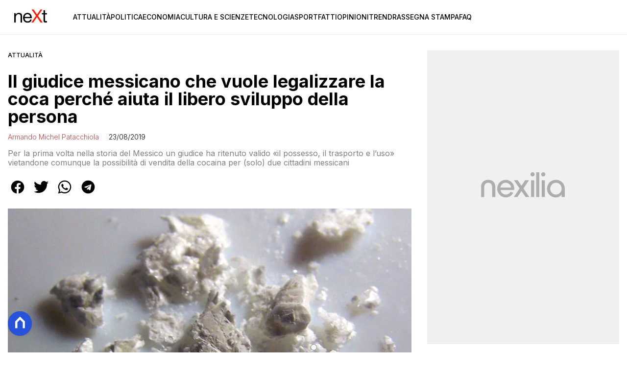

--- FILE ---
content_type: text/html
request_url: https://www.nextquotidiano.it/il-giudice-messicano-che-vuole-legalizzare-la-coca-perche-aiuta-al-libero-sviluppo-della-persona/
body_size: 21731
content:
<!DOCTYPE html><html lang="it"> <head><meta charset="utf-8"><meta name="viewport" content="width=device-width, initial-scale=1"><script>(function(){const isLogged = false;
const subscriptionPlan = null;

  window.astroproxy = {
    isLogged: isLogged,
    subscriptionPlan: subscriptionPlan,
  };

  window.loadLibraryScript = (function () {
    const cbs = {};
    const alreadyLoaded = [];

    const loadLibrary = (libraryUrl) => {
      const script = document.createElement('script');
      script.src = libraryUrl;
      script.defer = true;
      script.onload = () => {
        alreadyLoaded.push(libraryUrl);

        cbs[libraryUrl].forEach((cb) => {
          if (typeof cb === 'function') cb();
        });
      };
      document.body.appendChild(script);
    };

    return (libraryUrl, cb = () => {}) => {
      if (alreadyLoaded.includes(libraryUrl)) {
        cb();
        return;
      }

      if (!cbs.hasOwnProperty(libraryUrl)) {
        cbs[libraryUrl] = [];
        cbs[libraryUrl].push(cb);
        loadLibrary(libraryUrl);
      } else {
        cbs[libraryUrl].push(cb);
      }
    };
  })();
})();</script> <link rel="stylesheet" href="/_astro/nextquotidiano-theme.BlsrSVkr.css">  <link href="https://static.nexilia.it/static-metadata/nextquotidiano/cmp-pay.css" rel="stylesheet preload" as="style"> <script src="https://static.nexilia.it/static-metadata/nextquotidiano/cmp-pay.js"></script>     <link href="https://fonts.googleapis.com/css2?family=Roboto:wght@100;200;300;400;500;600;700;800;900&display=swap" rel="stylesheet preload" as="style"> <link href="https://fonts.googleapis.com/css2?family=Inter:wght@100;200;300;400;500;600;700;800;900&display=swap" rel="stylesheet preload" as="style">  <!-- <link
  rel="stylesheet preload"
  as="style"
  href={`/public/${config.code}/${config.code}.css?ver=1.0.2`}
/> -->  <link rel="shortcut icon" href="/public/nextquotidiano/favicon.ico">  <script>(function(){const containerId = "cS5e5Hbj";

    var _mtm = (window._mtm = window._mtm || []);
    _mtm.push({ 'mtm.startTime': new Date().getTime(), event: 'mtm.Start' });
    (function () {
      var d = document,
        g = d.createElement('script'),
        s = d.getElementsByTagName('script')[0];
      g.async = true;
      g.src = 'https://tagmanager.elikona.it/js/container_' + containerId + '.js';
      s.parentNode.insertBefore(g, s);
    })();
  })();</script>    <script class="_iub_cs_activate" type="text/plain">(function(){const gtmCode = "GTM-TFSGDRW";

  (function (w, d, s, l, i) {
    w[l] = w[l] || [];
    w[l].push({ 'gtm.start': new Date().getTime(), event: 'gtm.js' });
    var f = d.getElementsByTagName(s)[0],
      j = d.createElement(s),
      dl = l != 'dataLayer' ? '&l=' + l : '';
    j.async = true;
    j.src = 'https://www.googletagmanager.com/gtm.js?id=' + i + dl;
    f.parentNode.insertBefore(j, f);
  })(window, document, 'script', 'dataLayer', gtmCode);
})();</script> <script type="text/javascript">
  window.googletag = window.googletag || { cmd: [] };
</script>   <script type="text/javascript">(function(){const enablePushdown = true;

      if (enablePushdown) {
        if (typeof window.adk_slot_on_demand !== 'undefined') {
          window.adk_slot_on_demand = 'adk_pushdown';
        } else {
          window.addEventListener('adkInteractionsEvents', (event) => {
            if (event && event.detail.adkOnDemandPromisesCreated) {
              window.adk_slot_on_demand = 'adk_pushdown';
            }
          });
        }
      }

      window._iubendaEvents.on('onReady', function () {
        const adkaoraScript = document.createElement('script');
        adkaoraScript.type = 'text/javascript';
        adkaoraScript.defer = true;
        adkaoraScript.src = 'https://cdn.adkaora.space/mosaico/generic/prod/adk-init.js';

        // add attribute data-version with value v3
        adkaoraScript.setAttribute('data-version', 'v3');
        document.head.appendChild(adkaoraScript);
      });
    })();</script>   <meta name="robots" content="index, follow, max-image-preview:large, max-snippet:-1, max-video-preview:-1"/><title>Il giudice messicano che vuole legalizzare la coca perché aiuta il libero sviluppo della persona</title><meta name="description" content="Per la prima volta nella storia del Messico un giudice ha ritenuto valido «il possesso, il trasporto e l’uso» vietandone comunque la possibilità di vendita della cocaina per (solo) due cittadini messicani"/><link rel="canonical" href="https://www.nextquotidiano.it/il-giudice-messicano-che-vuole-legalizzare-la-coca-perche-aiuta-al-libero-sviluppo-della-persona/"/><meta property="og:locale" content="it_IT"/><meta property="og:type" content="article"/><meta property="og:title" content="Il giudice messicano che vuole legalizzare la coca perché aiuta il libero sviluppo della persona"/><meta property="og:description" content="Per la prima volta nella storia del Messico un giudice ha ritenuto valido «il possesso, il trasporto e l’uso» vietandone comunque la possibilità di vendita della cocaina per (solo) due cittadini messicani"/><meta property="og:url" content="https://www.nextquotidiano.it/il-giudice-messicano-che-vuole-legalizzare-la-coca-perche-aiuta-al-libero-sviluppo-della-persona/"/><meta property="og:site_name" content="nextQuotidiano"/><meta property="article:publisher" content="https://www.facebook.com/nextquotidiano.it/"/><meta property="article:published_time" content="2019-08-23T15:04:09"/><meta property="article:modified_time" content="2019-08-23T15:04:09"/><meta property="og:image" content="https://static.nexilia.it/nextquotidiano/2019/08/cocaina-messico.jpg"/><meta property="og:image:width" content="1024"/><meta property="og:image:height" content="768"/><meta property="og:image:type" content="image/jpeg"/><meta name="author" content="Armando Michel Patacchiola"/><meta name="twitter:card" content="summary_large_image"/><meta name="twitter:creator" content="@neXtquotidiano"/><meta name="twitter:site" content="nextQuotidiano"/><link rel="alternate" type="application/rss+xml" title="Il giudice messicano che vuole legalizzare la coca perché aiuta il libero sviluppo della persona | Feed" href="https://www.nextquotidiano.it/il-giudice-messicano-che-vuole-legalizzare-la-coca-perche-aiuta-al-libero-sviluppo-della-persona/feed/"/><script type="application/ld+json">[{"@context":"https://schema.org","@graph":[{"@type":"NewsArticle","@id":"https://www.nextquotidiano.it/il-giudice-messicano-che-vuole-legalizzare-la-coca-perche-aiuta-al-libero-sviluppo-della-persona/#article","isPartOf":{"@id":"https://www.nextquotidiano.it/il-giudice-messicano-che-vuole-legalizzare-la-coca-perche-aiuta-al-libero-sviluppo-della-persona/"},"author":{"name":"Armando Michel Patacchiola","@id":"https://www.nextquotidiano.it/#/schema/person/a915a65d4393f1462278e578a62d85c1"},"headline":"Il giudice messicano che vuole legalizzare la coca perché aiuta il libero sviluppo della persona","datePublished":"2019-08-23T15:04:09+00:00","mainEntityOfPage":{"@id":"https://www.nextquotidiano.it/il-giudice-messicano-che-vuole-legalizzare-la-coca-perche-aiuta-al-libero-sviluppo-della-persona/"},"wordCount":1719,"publisher":{"@id":"https://www.nextquotidiano.it/#organization"},"image":{"@id":"https://www.nextquotidiano.it/il-giudice-messicano-che-vuole-legalizzare-la-coca-perche-aiuta-al-libero-sviluppo-della-persona/#primaryimage"},"thumbnailUrl":"https://static.nexilia.it/nextquotidiano/2019/08/cocaina-messico.jpg","keywords":["Messico"],"articleSection":["Attualità","Fact checking"],"inLanguage":"it-IT"},{"@type":"WebPage","@id":"https://www.nextquotidiano.it/il-giudice-messicano-che-vuole-legalizzare-la-coca-perche-aiuta-al-libero-sviluppo-della-persona/","url":"https://www.nextquotidiano.it/il-giudice-messicano-che-vuole-legalizzare-la-coca-perche-aiuta-al-libero-sviluppo-della-persona/","name":"Il giudice messicano che vuole legalizzare la coca perché aiuta il libero sviluppo della persona","isPartOf":{"@id":"https://www.nextquotidiano.it/#website"},"primaryImageOfPage":{"@id":"https://www.nextquotidiano.it/il-giudice-messicano-che-vuole-legalizzare-la-coca-perche-aiuta-al-libero-sviluppo-della-persona/#primaryimage"},"image":{"@id":"https://www.nextquotidiano.it/il-giudice-messicano-che-vuole-legalizzare-la-coca-perche-aiuta-al-libero-sviluppo-della-persona/#primaryimage"},"thumbnailUrl":"https://static.nexilia.it/nextquotidiano/2019/08/cocaina-messico.jpg","datePublished":"2019-08-23T15:04:09+00:00","description":"Per la prima volta nella storia del Messico un giudice ha ritenuto valido «il possesso, il trasporto e l’uso» vietandone comunque la possibilità di vendita della cocaina per (solo) due cittadini messicani","breadcrumb":{"@id":"https://www.nextquotidiano.it/il-giudice-messicano-che-vuole-legalizzare-la-coca-perche-aiuta-al-libero-sviluppo-della-persona/#breadcrumb"},"inLanguage":"it-IT","potentialAction":[{"@type":"ReadAction","target":["https://www.nextquotidiano.it/il-giudice-messicano-che-vuole-legalizzare-la-coca-perche-aiuta-al-libero-sviluppo-della-persona/"]}]},{"@type":"ImageObject","inLanguage":"it-IT","@id":"https://www.nextquotidiano.it/il-giudice-messicano-che-vuole-legalizzare-la-coca-perche-aiuta-al-libero-sviluppo-della-persona/#primaryimage","url":"https://static.nexilia.it/nextquotidiano/2019/08/cocaina-messico.jpg","contentUrl":"https://static.nexilia.it/nextquotidiano/2019/08/cocaina-messico.jpg","width":1024,"height":768,"caption":"luca cavazza festini escort minorenni cocaina indagato ex candidato leghista"},{"@type":"BreadcrumbList","@id":"https://www.nextquotidiano.it/il-giudice-messicano-che-vuole-legalizzare-la-coca-perche-aiuta-al-libero-sviluppo-della-persona/#breadcrumb","itemListElement":[{"@type":"ListItem","position":1,"name":"Home","item":"https://www.nextquotidiano.it/"},{"@type":"ListItem","position":2,"name":"Il giudice messicano che vuole legalizzare la coca perché aiuta il libero sviluppo della persona"}]},{"@type":"WebSite","@id":"https://www.nextquotidiano.it/#website","url":"https://www.nextquotidiano.it/","name":"nextQuotidiano","description":"","publisher":{"@id":"https://www.nextquotidiano.it/#organization"},"potentialAction":[{"@type":"SearchAction","target":{"@type":"EntryPoint","urlTemplate":"https://www.nextquotidiano.it/?s={search_term_string}"},"query-input":{"@type":"PropertyValueSpecification","valueRequired":true,"valueName":"search_term_string"}}],"inLanguage":"it-IT"},{"@type":"Organization","@id":"https://www.nextquotidiano.it/#organization","name":"Next Quotidiano","url":"https://www.nextquotidiano.it/","logo":{"@type":"ImageObject","inLanguage":"it-IT","@id":"https://www.nextquotidiano.it/#/schema/logo/image/","url":"https://static.nexilia.it/nextquotidiano/2023/11/logo.png","contentUrl":"https://static.nexilia.it/nextquotidiano/2023/11/logo.png","width":600,"height":300,"caption":"Next Quotidiano"},"image":{"@id":"https://www.nextquotidiano.it/#/schema/logo/image/"},"sameAs":["https://www.facebook.com/nextquotidiano.it/","https://x.com/nextquotidiano"]},{"@type":"Person","@id":"https://www.nextquotidiano.it/#/schema/person/a915a65d4393f1462278e578a62d85c1","name":"Armando Michel Patacchiola","image":{"@type":"ImageObject","inLanguage":"it-IT","@id":"https://www.nextquotidiano.it/#/schema/person/image/","url":"https://secure.gravatar.com/avatar/e8388649b639bc28899466f46aa74bc1?s=96&d=mm&r=g","contentUrl":"https://secure.gravatar.com/avatar/e8388649b639bc28899466f46aa74bc1?s=96&d=mm&r=g","caption":"Armando Michel Patacchiola"},"url":"https://www.nextquotidiano.it/author/armando-michel-patacchiola/"}]},{"@context":"https://schema.org","@graph":[{"@type":"SiteNavigationElement","@id":"https://www.nextquotidiano.it/#Principale","name":"Attualità","url":"https://www.nextquotidiano.it/attualita/"},{"@type":"SiteNavigationElement","@id":"https://www.nextquotidiano.it/#Principale","name":"Politica","url":"https://www.nextquotidiano.it/politica/"},{"@type":"SiteNavigationElement","@id":"https://www.nextquotidiano.it/#Principale","name":"Economia","url":"https://www.nextquotidiano.it/economia/"},{"@type":"SiteNavigationElement","@id":"https://www.nextquotidiano.it/#Principale","name":"Cultura e Scienze","url":"https://www.nextquotidiano.it/cultura-e-scienze/"},{"@type":"SiteNavigationElement","@id":"https://www.nextquotidiano.it/#Principale","name":"Tecnologia","url":"https://www.nextquotidiano.it/tecnologia/"},{"@type":"SiteNavigationElement","@id":"https://www.nextquotidiano.it/#Principale","name":"Sport","url":"https://www.nextquotidiano.it/sport/"},{"@type":"SiteNavigationElement","@id":"https://www.nextquotidiano.it/#Principale","name":"Fatti","url":"https://www.nextquotidiano.it/fatti/"},{"@type":"SiteNavigationElement","@id":"https://www.nextquotidiano.it/#Principale","name":"Opinioni","url":"https://www.nextquotidiano.it/opinioni/"},{"@type":"SiteNavigationElement","@id":"https://www.nextquotidiano.it/#Principale","name":"Trend","url":"https://www.nextquotidiano.it/trend/"},{"@type":"SiteNavigationElement","@id":"https://www.nextquotidiano.it/#Principale","name":"Rassegna Stampa","url":"https://www.nextquotidiano.it/rassegna-stampa/"},{"@type":"SiteNavigationElement","@id":"https://www.nextquotidiano.it/#Principale","name":"Faq","url":"https://www.nextquotidiano.it/faq/"}]}]</script><style>.paywall[data-astro-cid-szf7bw6u]{margin:16px auto}.paywall[data-astro-cid-szf7bw6u] div[data-astro-cid-szf7bw6u]{background-color:#fff;padding:2rem 24px;border-radius:10px;box-shadow:0 0 0 2px #2956f8;max-width:600px;text-align:center;font-family:system-ui,sans-serif;margin:0 auto}.paywall[data-astro-cid-szf7bw6u] div[data-astro-cid-szf7bw6u] img[data-astro-cid-szf7bw6u]{height:42px;margin:0 auto 2rem;object-fit:contain}.paywall[data-astro-cid-szf7bw6u] div[data-astro-cid-szf7bw6u] p[data-astro-cid-szf7bw6u]{font-size:1.1rem;color:#212121;margin-bottom:2rem;line-height:30px}.paywall[data-astro-cid-szf7bw6u] div[data-astro-cid-szf7bw6u] a[data-astro-cid-szf7bw6u].btn-discover{background-color:#2956f8;color:#fff;padding:1rem 2.5rem;border-radius:8px;font-size:1rem;font-weight:600;text-decoration:none;display:inline-block}.paywall[data-astro-cid-szf7bw6u] div[data-astro-cid-szf7bw6u] a[data-astro-cid-szf7bw6u].btn-discover:hover{filter:brightness(1.1);color:#fff!important;transition:filter .2s ease}.login[data-astro-cid-szf7bw6u]{margin-top:1rem;font-size:.9rem;color:#666}.login[data-astro-cid-szf7bw6u] a[data-astro-cid-szf7bw6u]{color:#2956f8;text-decoration:none;font-size:14px}.login[data-astro-cid-szf7bw6u] a[data-astro-cid-szf7bw6u]:hover{text-decoration:underline}
.btn-nexilia-club[data-astro-cid-xjiewfcr]{margin:16px;z-index:1000;width:50px;height:50px;border-radius:50%;box-shadow:0 2px 5px #0000001a;display:flex;align-items:center;justify-content:center}.btn-nexilia-club[data-astro-cid-xjiewfcr] img[data-astro-cid-xjiewfcr]{width:50px;height:50px}
@media only screen and (max-width: 970px){#gmpSkinMobileSpacer[data-astro-cid-bzugj4pu]{min-height:100px}}:root{--swiper-navigation-size: 44px}.swiper-button-prev,.swiper-button-next{position:absolute;top:var(--swiper-navigation-top-offset, 50%);width:calc(var(--swiper-navigation-size) / 44 * 27);height:var(--swiper-navigation-size);margin-top:calc(0px - (var(--swiper-navigation-size) / 2));z-index:10;cursor:pointer;display:flex;align-items:center;justify-content:center;color:var(--swiper-navigation-color, var(--swiper-theme-color))}.swiper-button-prev.swiper-button-disabled,.swiper-button-next.swiper-button-disabled{opacity:.35;cursor:auto;pointer-events:none}.swiper-button-prev.swiper-button-hidden,.swiper-button-next.swiper-button-hidden{opacity:0;cursor:auto;pointer-events:none}.swiper-navigation-disabled .swiper-button-prev,.swiper-navigation-disabled .swiper-button-next{display:none!important}.swiper-button-prev svg,.swiper-button-next svg{width:100%;height:100%;object-fit:contain;transform-origin:center}.swiper-rtl .swiper-button-prev svg,.swiper-rtl .swiper-button-next svg{transform:rotate(180deg)}.swiper-button-prev,.swiper-rtl .swiper-button-next{left:var(--swiper-navigation-sides-offset, 10px);right:auto}.swiper-button-lock{display:none}.swiper-button-prev:after,.swiper-button-next:after{font-family:swiper-icons;font-size:var(--swiper-navigation-size);text-transform:none!important;letter-spacing:0;font-variant:initial;line-height:1}.swiper-button-prev:after,.swiper-rtl .swiper-button-next:after{content:"prev"}.swiper-button-next,.swiper-rtl .swiper-button-prev{right:var(--swiper-navigation-sides-offset, 10px);left:auto}.swiper-button-next:after,.swiper-rtl .swiper-button-prev:after{content:"next"}
</style>
<link rel="stylesheet" href="/_astro/index.Cacu5y9W.css">
<link rel="stylesheet" href="/_astro/index.XCPM6bHg.css">
<style>._container_1913p_1{color:#19181f;display:flex;flex-direction:column;align-items:center;width:100%}._container_1913p_1 h5{margin-bottom:25px;font-size:1.5em}._answer_1913p_14{width:100%;margin-bottom:1rem;border-radius:.5rem;box-shadow:0 5px 15px #0000001a;position:relative;transition:background-color .3s ease-out;overflow:hidden}._answer_hover_1913p_24:hover{background-color:#efefef!important;cursor:pointer}._answer_voted_1913p_29{cursor:default}._answerInner_1913p_33{width:0;position:absolute;left:0;top:0;margin:0;height:100%;border-radius:.5rem;text-align:left;display:block;transition:width .5s ease-out,background-color .5s ease-out}._answerText_1913p_46{margin:0;padding:1rem;font-weight:700;position:relative;z-index:1}._answer_1913p_14 span{position:absolute;right:1rem;top:50%;transform:translateY(-50%);font-size:1.2rem;font-weight:700}
</style></head> <body class="article-page attualita-page">  <script>
  // eslint-disable-next-line no-unused-vars
  function handleClick() {
    document.body.classList.toggle('nexilia-no-scroll');
    const menuButton = document.getElementById('menu-hamburger');
    menuButton.classList.toggle('active');
  }
</script> <header class="menuType_inline">   <section class="head"> <button onclick="handleClick()" class="btn-icon btn-burger" id="menu-hamburger"> <svg xmlns="http://www.w3.org/2000/svg" width="26" height="14" viewBox="0 0 26 14" fill="none"> <path d="M1 1H25" stroke="currentColor" stroke-width="1.5" stroke-linecap="round"></path> <path d="M1 7H25" stroke="currentColor" stroke-width="1.5" stroke-linecap="round"></path> <path d="M1 13H25" stroke="currentColor" stroke-width="1.5" stroke-linecap="round"></path> </svg> </button> <a href="/"> <img alt="logo" src="https://static.nexilia.it/nextquotidiano/2023/11/logo.png"> </a> <div class="menu-container"> <nav id="wordpress-primary-menu" class="primary nav-inline"> <div class="menu-principale-container"> <ul id="menuList" class="menu_top"> <li> <a href="/attualita/">Attualità</a> </li><li> <a href="/politica/">Politica</a> </li><li> <a href="/economia/">Economia</a> </li><li> <a href="/cultura-e-scienze/">Cultura e Scienze</a> </li><li> <a href="/tecnologia/">Tecnologia</a> </li><li> <a href="/sport/">Sport</a> </li><li> <a href="/fatti/">Fatti</a> </li><li> <a href="/opinioni/">Opinioni</a> </li><li> <a href="/trend/">Trend</a> </li><li> <a href="/rassegna-stampa/">Rassegna Stampa</a> </li><li> <a href="/faq/">Faq</a> </li> </ul> </div> </nav> </div> </section>  </header>  <main class="article-page attualita-page">   <article data-template="2" data-subscription="free"> <section class="block-category"><h2 class="lbl-category"><a href="/attualita/">Attualità</a></h2></section><section class="block-title"><h1>Il giudice messicano che vuole legalizzare la coca perché aiuta il libero sviluppo della persona</h1></section><section class="block-infos"><h3><a href="/author/armando-michel-patacchiola/" style="margin-right:16px">Armando Michel Patacchiola</a> <!-- -->23/08/2019<!-- --> </h3></section><section class="block-subtitle clamp lines-2"><span><p>Per la prima volta nella storia del Messico un giudice ha ritenuto valido «il possesso, il trasporto e l’uso» vietandone comunque la possibilità di vendita della cocaina per (solo) due cittadini messicani</p>
</span></section><section class="block-share"> <div class="share-component desktop-only"> <h3>Condividi:</h3> <div class="facebook"> <a href="https://www.facebook.com/sharer.php?u=https%3A%2F%2Fwww.nextquotidiano.it%2Fil-giudice-messicano-che-vuole-legalizzare-la-coca-perche-aiuta-al-libero-sviluppo-della-persona%2F" target="_blank" rel="noreferrer" title="facebook"> <svg
    xmlns="http://www.w3.org/2000/svg"
    width="800px"
    height="800px"
    viewBox="0 0 24 24"
    fill="none"
>
    <path
        d="M20 12.05C19.9813 10.5255 19.5273 9.03809 18.6915 7.76295C17.8557 6.48781 16.673 5.47804 15.2826 4.85257C13.8921 4.2271 12.3519 4.01198 10.8433 4.23253C9.33473 4.45309 7.92057 5.10013 6.7674 6.09748C5.61422 7.09482 4.77005 8.40092 4.3343 9.86195C3.89856 11.323 3.88938 12.8781 4.30786 14.3442C4.72634 15.8103 5.55504 17.1262 6.69637 18.1371C7.83769 19.148 9.24412 19.8117 10.75 20.05V14.38H8.75001V12.05H10.75V10.28C10.7037 9.86846 10.7483 9.45175 10.8807 9.05931C11.0131 8.66687 11.23 8.30827 11.5161 8.00882C11.8022 7.70936 12.1505 7.47635 12.5365 7.32624C12.9225 7.17612 13.3368 7.11255 13.75 7.14003C14.3498 7.14824 14.9482 7.20173 15.54 7.30003V9.30003H14.54C14.3676 9.27828 14.1924 9.29556 14.0276 9.35059C13.8627 9.40562 13.7123 9.49699 13.5875 9.61795C13.4627 9.73891 13.3667 9.88637 13.3066 10.0494C13.2464 10.2125 13.2237 10.387 13.24 10.56V12.07H15.46L15.1 14.4H13.25V20C15.1399 19.7011 16.8601 18.7347 18.0985 17.2761C19.3369 15.8175 20.0115 13.9634 20 12.05Z"
        fill="#1877F2"
    />
</svg> </a> </div><div class="twitter"> <a href="https://twitter.com/intent/tweet?url=https%3A%2F%2Fwww.nextquotidiano.it%2Fil-giudice-messicano-che-vuole-legalizzare-la-coca-perche-aiuta-al-libero-sviluppo-della-persona%2F&text=Il%20giudice%20messicano%20che%20vuole%20legalizzare%20la%20coca%20perch%C3%A9%20aiuta%20il%20libero%20sviluppo%20della%20persona" target="_blank" rel="noreferrer" title="twitter"> <svg
    xmlns="http://www.w3.org/2000/svg"
    fill="#1DA1F2"
    width="800px"
    height="800px"
    viewBox="-4 0 32 32"
    version="1.1"
>
    <path
        d="M24 8.531c-0.688 1-1.5 1.844-2.469 2.563 0.031 0.219 0.031 0.438 0.031 0.656 0 6.5-4.938 14-14 14-2.781 0-5.375-0.844-7.563-2.219 0.375 0.031 0.781 0.094 1.188 0.094 2.313 0 4.406-0.813 6.094-2.125-2.188-0.031-3.969-1.5-4.594-3.438 0.281 0.063 0.625 0.094 0.938 0.094 0.438 0 0.906-0.063 1.313-0.188-2.281-0.438-3.969-2.406-3.969-4.781v-0.063c0.688 0.344 1.406 0.563 2.219 0.594-1.313-0.906-2.188-2.406-2.188-4.094 0-0.906 0.25-1.75 0.656-2.5 2.438 2.969 6.063 4.969 10.156 5.156-0.063-0.344-0.125-0.75-0.125-1.125 0-2.719 2.188-4.938 4.906-4.938 1.438 0 2.719 0.625 3.625 1.594 1.125-0.219 2.156-0.656 3.094-1.219-0.344 1.156-1.125 2.156-2.125 2.75 1-0.125 1.906-0.406 2.813-0.813z" />
</svg> </a> </div><div class="whatsapp"> <a href="https://api.whatsapp.com/send?text=https%3A%2F%2Fwww.nextquotidiano.it%2Fil-giudice-messicano-che-vuole-legalizzare-la-coca-perche-aiuta-al-libero-sviluppo-della-persona%2F" target="_blank" rel="noreferrer" title="whatsapp"> <svg
xmlns="http://www.w3.org/2000/svg"
width="800px"
height="800px"
viewBox="0 0 24 24"
fill="none"
>
<path
  d="M17.6 6.31999C16.8669 5.58141 15.9943 4.99596 15.033 4.59767C14.0716 4.19938 13.0406 3.99622 12 3.99999C10.6089 4.00135 9.24248 4.36819 8.03771 5.06377C6.83294 5.75935 5.83208 6.75926 5.13534 7.96335C4.4386 9.16745 4.07046 10.5335 4.06776 11.9246C4.06507 13.3158 4.42793 14.6832 5.12 15.89L4 20L8.2 18.9C9.35975 19.5452 10.6629 19.8891 11.99 19.9C14.0997 19.9001 16.124 19.0668 17.6222 17.5816C19.1205 16.0965 19.9715 14.0796 19.99 11.97C19.983 10.9173 19.7682 9.87634 19.3581 8.9068C18.948 7.93725 18.3505 7.05819 17.6 6.31999ZM12 18.53C10.8177 18.5308 9.65701 18.213 8.64 17.61L8.4 17.46L5.91 18.12L6.57 15.69L6.41 15.44C5.55925 14.0667 5.24174 12.429 5.51762 10.8372C5.7935 9.24545 6.64361 7.81015 7.9069 6.80322C9.1702 5.79628 10.7589 5.28765 12.3721 5.37368C13.9853 5.4597 15.511 6.13441 16.66 7.26999C17.916 8.49818 18.635 10.1735 18.66 11.93C18.6442 13.6859 17.9355 15.3645 16.6882 16.6006C15.441 17.8366 13.756 18.5301 12 18.53ZM15.61 13.59C15.41 13.49 14.44 13.01 14.26 12.95C14.08 12.89 13.94 12.85 13.81 13.05C13.6144 13.3181 13.404 13.5751 13.18 13.82C13.07 13.96 12.95 13.97 12.75 13.82C11.6097 13.3694 10.6597 12.5394 10.06 11.47C9.85 11.12 10.26 11.14 10.64 10.39C10.6681 10.3359 10.6827 10.2759 10.6827 10.215C10.6827 10.1541 10.6681 10.0941 10.64 10.04C10.64 9.93999 10.19 8.95999 10.03 8.56999C9.87 8.17999 9.71 8.23999 9.58 8.22999H9.19C9.08895 8.23154 8.9894 8.25465 8.898 8.29776C8.8066 8.34087 8.72546 8.403 8.66 8.47999C8.43562 8.69817 8.26061 8.96191 8.14676 9.25343C8.03291 9.54495 7.98287 9.85749 8 10.17C8.0627 10.9181 8.34443 11.6311 8.81 12.22C9.6622 13.4958 10.8301 14.5293 12.2 15.22C12.9185 15.6394 13.7535 15.8148 14.58 15.72C14.8552 15.6654 15.1159 15.5535 15.345 15.3915C15.5742 15.2296 15.7667 15.0212 15.91 14.78C16.0428 14.4856 16.0846 14.1583 16.03 13.84C15.94 13.74 15.81 13.69 15.61 13.59Z"
  fill="#000000"
/>
</svg> </a> </div><div class="telegram"> <a href="https://t.me/share/url?url=https%3A%2F%2Fwww.nextquotidiano.it%2Fil-giudice-messicano-che-vuole-legalizzare-la-coca-perche-aiuta-al-libero-sviluppo-della-persona%2F&text=Il%20giudice%20messicano%20che%20vuole%20legalizzare%20la%20coca%20perch%C3%A9%20aiuta%20il%20libero%20sviluppo%20della%20persona" target="_blank" rel="noreferrer" title="telegram"> <svg
    xmlns="http://www.w3.org/2000/svg"
    width="800px"
    height="800px"
    viewBox="0 0 24 24"
    fill="none"
>
    <path
        d="M12 4C10.4178 4 8.87103 4.46919 7.55544 5.34824C6.23985 6.22729 5.21447 7.47672 4.60897 8.93853C4.00347 10.4003 3.84504 12.0089 4.15372 13.5607C4.4624 15.1126 5.22433 16.538 6.34315 17.6569C7.46197 18.7757 8.88743 19.5376 10.4393 19.8463C11.9911 20.155 13.5997 19.9965 15.0615 19.391C16.5233 18.7855 17.7727 17.7602 18.6518 16.4446C19.5308 15.129 20 13.5823 20 12C20 9.87827 19.1571 7.84344 17.6569 6.34315C16.1566 4.84285 14.1217 4 12 4ZM15.93 9.48L14.62 15.67C14.52 16.11 14.26 16.21 13.89 16.01L11.89 14.53L10.89 15.46C10.8429 15.5215 10.7824 15.5715 10.7131 15.6062C10.6438 15.6408 10.5675 15.6592 10.49 15.66L10.63 13.66L14.33 10.31C14.5 10.17 14.33 10.09 14.09 10.23L9.55 13.08L7.55 12.46C7.12 12.33 7.11 12.03 7.64 11.83L15.35 8.83C15.73 8.72 16.05 8.94 15.93 9.48Z"
        fill="#2AABEE"
    />
</svg> </a> </div> </div> <div style="display: grid; grid-template-columns: 1fr;" class="share-component mobile-only"> <button id="shareBtn"> <svg xmlns="http://www.w3.org/2000/svg" viewBox="0 0 50 50" enable-background="new 0 0 50 50"> <path d="M30.3 13.7L25 8.4l-5.3 5.3-1.4-1.4L25 5.6l6.7 6.7z"></path> <path d="M24 7h2v21h-2z"></path> <path d="M35 40H15c-1.7 0-3-1.3-3-3V19c0-1.7 1.3-3 3-3h7v2h-7c-.6 0-1 .4-1 1v18c0 .6.4 1 1 1h20c.6 0 1-.4 1-1V19c0-.6-.4-1-1-1h-7v-2h7c1.7 0 3 1.3 3 3v18c0 1.7-1.3 3-3 3z"></path> </svg> <span style="margin-left: 4px">Condividi</span> </button> <!-- <div id="customShareWrapper">
      <iframe
        id="shareOnFacebook"
        width="89"
        height="20"
        style="border:none;overflow:hidden"
        scrolling="no"
        frameborder="0"
        allowfullscreen="true"
        allow="autoplay; clipboard-write; encrypted-media; picture-in-picture; web-share"
      ></iframe>
    </div> --> <!-- <div>
      {
        socials.map((social) => {
          return (
            <div class={social.className}>
              <a
                href={social.href}
                target="_blank"
                rel="noreferrer"
                title={social.className}
              >
                <Fragment set:html={social.image} />
              </a>
            </div>
          );
        })
      }
    </div> --> </div> </section> <script>(function(){const title = "Il giudice messicano che vuole legalizzare la coca perché aiuta il libero sviluppo della persona";
const url = "/il-giudice-messicano-che-vuole-legalizzare-la-coca-perche-aiuta-al-libero-sviluppo-della-persona/";

  const shareData = {
    url: url,
    title: title,
    text: title,
  };
  document.getElementById('shareBtn')?.addEventListener('click', async () => {
    if (navigator.canShare) {
      navigator.share(shareData);
    }
  });
})();</script><section class="block-image"><picture class="aspect-ratio-16-9"><source src-set="https://static.nexilia.it/nextquotidiano/2019/08/cocaina-messico.jpg?width=320&imdensity=1" media="(max-width: 360px)"><source src-set="https://static.nexilia.it/nextquotidiano/2019/08/cocaina-messico.jpg?width=480&imdensity=1" media="(max-width: 430px)"><source src-set="https://static.nexilia.it/nextquotidiano/2019/08/cocaina-messico.jpg?width=640&imdensity=1" media="(max-width: 580px)"><source src-set="https://static.nexilia.it/nextquotidiano/2019/08/cocaina-messico.jpg?width=720&imdensity=1" media="(max-width: 768px)"><source src-set="https://static.nexilia.it/nextquotidiano/2019/08/cocaina-messico.jpg?width=1200&imdensity=1" media="(max-width: 1024px)"><source src-set="https://static.nexilia.it/nextquotidiano/2019/08/cocaina-messico.jpg?width=1200&imdensity=1" media="(max-width: 1280px)"><source src-set="https://static.nexilia.it/nextquotidiano/2019/08/cocaina-messico.jpg?width=1200&imdensity=1" media="(min-width: 1281px)"><img class="aspect-ratio-16-9" src="https://static.nexilia.it/nextquotidiano/2019/08/cocaina-messico.jpg?width=1200&imdensity=1" alt="article-post" title="Il giudice messicano che vuole legalizzare la coca perché aiuta il libero sviluppo della persona" loading="eager"></picture></section> <section class="block-content"> <html><head></head><body><p>Per la prima volta nella storia del <a href="https://www.nextquotidiano.it/tag/messico/">Messico</a> un giudice ha ritenuto valido «il possesso, il trasporto e l’uso» vietandone comunque la possibilità di vendita della cocaina per (solo) due cittadini messicani. La sentenza di Víctor Octavio Luna Escobedo, un giudice amministrativo di Città del Messico, la capitale del Messico, è la prima di questo tipo, ed è da molti ritenuta un primo passo verso una formale liberalizzazione della cocaina. Si tratta di un’interpretazione non del tutto vera, in quanto per essere effettiva necessita di molti step. La sentenza di Luna Escobedo non tratta della eventuale «legalizzazione della cocaina», come sottolineato da México Unido contra la Delincuencia (MUCD), la Ong che dal 2011 si occupa di tessere una strategia generale per «riorientare la politica di sicurezza del Paese» e di «smettere di criminalizzare chi utilizza altre droghe». La sentenza di Luna Escobedo, secondo la MUCD, è un «primo passo» per aprire il dibattito, capire «il fenomeno della droga» e dare impulso al Governo ponendo fine all’infruttuoso «modello proibizionista» voluto da Felipe Calderon, 56esimo presidente nella storia del Messico. Secondo quanto appreso da Animal Politico, il portale messicano venuto in possesso della documentazione, la decisione di Luna Escobedo risale allo scorso 17 maggio, ma è stata rifiutata dalla Commissione federale per la protezione contro i rischi sanitari (Cofepris), un organo distaccato ma supervisionato del ministero della Salute messicana che ha tra le sue funzioni quelle di regolare molti aspetti della salute dei cittadini e la qualità dei cibi. Cofepris avrebbe rifiutato di eseguire l’ordine del giudice Luna Escobedo, vietando di concedere la deroga ai due cittadini per via di alcuni i dubbi sulle effettive competenze del togato, riporta l’agenzia di notizie AFP. Sarà così un tribunale superiore, il Tribunal Colegiado, cui la Cofrepis si è rivolta, per decretarne nelle prossime settimane l’opportunità e la validità di quanto precedentemente stabilito a favore dei due messicani sostenuti dalla MUCD.</p><div class="adv-inside-content"><div class="adk-slot" data-adv-size="336x280"><div id="adk_article-top"></div></div></div>
<blockquote class="twitter-tweet">
<p dir="ltr" lang="es"><a href="https://twitter.com/hashtag/Comunicado?src=hash&amp;ref_src=twsrc%5Etfw">#Comunicado</a> Como parte de la estrategia legal con la que, desde 2011, buscamos terminar la guerra contra las drogas y reorientar la política de seguridad del país, MUCD obtiene dos amparos sobre cocaína ➡️ <a href="https://t.co/AvwjHWAIgY">https://t.co/AvwjHWAIgY</a> <a href="https://t.co/FY3dRLgzxZ">pic.twitter.com/FY3dRLgzxZ</a></p><div class="adv-inside-content"><div id="teads-slot" class="teads-slot"></div></div>
<p>— México Unido (@MUCD) <a href="https://twitter.com/MUCD/status/1163824172780277760?ref_src=twsrc%5Etfw">August 20, 2019</a></p><div class="adv-inside-content"><div class="adk-slot" data-adv-size="336x280"><div id="adk_article-middle"></div></div></div></blockquote>
<p><script async="" src="https://platform.twitter.com/widgets.js" charset="utf-8"></script></p>
<p><iframe loading="lazy" style="border: 0;" src="https://www.google.com/maps/embed?pb=!1m18!1m12!1m3!1d30199271.117748834!2d-120.88790197915712!3d22.48787689827716!2m3!1f0!2f0!3f0!3m2!1i1024!2i768!4f13.1!3m3!1m2!1s0x84043a3b88685353%3A0xed64b4be6b099811!2sMessico!5e0!3m2!1sit!2sit!4v1566570854046!5m2!1sit!2sit" width="600" height="450" frameborder="0" allowfullscreen="allowfullscreen"></iframe></p>
<p>Droga, cosa prevede la legge in Messico</p>
<p>La cocaina è una sostanza stupefacente e un potente stimolante del sistema nervoso, ritenuto illegale in quasi tutto il mondo (non in Perù, per esempio). Attualmente il Messico è abbastanza permissivo per quello che concerne il possesso di alcune droghe. L’articolo 193 bis prevede che solo chi per ben tre volte consecutive viene sorpreso in possesso di un modico quantitativo di stupefacente poi sia obbligato a un programma di recupero. Nei due casi precedenti il giudice consiglia ma non lo obbliga a seguire un programma di recupero da lui indicato. Le pene sono molto più severe in caso di narcotraffico, che scatta legalmente quando il soggetto viene trovato in possesso di un grosso quantitativo di droga, equivalente a una quantità totale della dose concessa per uso personale moltiplicata per mille.</p>
<p><img loading="lazy" decoding="async" class="alignnone size-full wp-image-312837" src="https://static.nexilia.it/nextquotidiano/2019/08/quantità-minime-di-droga-in-messico-2009.png?imwidth=828&amp;imdensity=1" alt="quantità minime di droga in messico (2009)" width="702" height="398" srcset="https://static.nexilia.it/nextquotidiano/2019/08/quantità-minime-di-droga-in-messico-2009.png 702w, https://static.nexilia.it/nextquotidiano/2019/08/quantità-minime-di-droga-in-messico-2009-300x170.png 300w" sizes="(max-width: 702px) 100vw, 702px"></p>
<p>Nel caso della cocaina, per esempio, si considera narcotraffico a partire da mezzo chilo di stupefacente (500 mg * 1000), una quantità molto alta, che se molto “tagliata” può generare un giro d’affari cospicuo superiore ai 100 mila euro. In generale l’articolo 479 della legge Generale sulla Salute del 2009 stabilisce in mezzo grammo il limite massimo di possesso personale della cocaina, in due grammi il limite per l’oppio e in 40 mg il margine per la metanfetamina, una droga in grado di dare un forte piacere e senso di appagamento, ma molto dannosa. Questa permissività non si estende alle sostanze psicotrope o stupefacenti che non sono espressamente specificate nella legge, e quando, ovviamente, si eguagli o si superi il margine del quantitativo indicato. La legge prevede pene molto severe, dai dieci mesi ai tre anni di prigione quando si superino di poco questi limiti e fino a otto anni di carcere (art 475 cp) per chi la detiene per venderne (o regalarne dosi) in regime di piccolo spaccio. In ogni caso c’è una sanzione pecuniaria accessoria molto salata e sono previste aggravanti. Il codice penale, abbastanza capillare, prevede infine una pena fino a quindici anni di carcere per i narcotrafficanti.</p>
<blockquote class="twitter-tweet">
<p dir="ltr" lang="es">75.2% de las personas que respondieron nuestra encuesta, no saben qué son las <a href="https://twitter.com/hashtag/CortesDeDrogas?src=hash&amp;ref_src=twsrc%5Etfw">#CortesDeDrogas</a> ?⚖️<br>
Te explicamos qué son y por qué NO funcionan <a href="https://twitter.com/hashtag/CortesDeDrogasNO?src=hash&amp;ref_src=twsrc%5Etfw">#CortesDeDrogasNO</a>??</p>
<p>➡️<a href="https://t.co/7WI0tmgWBo">https://t.co/7WI0tmgWBo</a> <a href="https://t.co/DnHuRmvI70">pic.twitter.com/DnHuRmvI70</a></p>
<p>— EquisJusticia (@EquisJusticia) <a href="https://twitter.com/EquisJusticia/status/1125475351814131713?ref_src=twsrc%5Etfw">May 6, 2019</a></p></blockquote>
<p><script async="" src="https://platform.twitter.com/widgets.js" charset="utf-8"></script></p>
<h2>Cosa dice la sentenza di Luna Escobedo</h2>
<p>La sentenza di Luna Escobedo, può essere considerata tra le primissime al mondo di questo genere, in quanto ammette l’uso di una droga pesante in modo circostanziale e ricreativo. I punti più controversi della sentenza sono quelli che citano la proibizione al consumo di cocaina come una violazione del «libero sviluppo della persona» e come un diritto garantito dall’articolo 1 della Constitución Política de los Estados Unidos Mexicanos del 1917. Curiosamente quella messicana è stata la prima carta fondamentale della storia a includere al suo interno i diritti sociali. L’accostamento a questo diritto elementare, che in modo ampio garantisce il rispetto dei diritti umani, si basa sull’equiparazione dell’assunzione di una droga, in questo caso la cocaina, a una qualsiasi attività ludica, come giocare a calcio o bere del buon vino. Secondo la sentenza la droga contribuisce allo sviluppo della persona in quanto «produce esperienze che in un certo senso» influenzano «i pensieri, le emozioni e / o i sentimenti della persona». Il giudice ne interpreta addirittura l’uso moderato come un contraccettivo per la riduzione dello stress della vita quotidiana, basando in generale le sue congetture su un rapporto della Commissione nazionale contro le dipendenze, secondo cui l’uso minimo, «non rappresenti un rischio per la salute significativo, tranne nel caso in cui sia usato in modo cronico ed eccessivo». La sentenza esplicita infine che rimarrebbero escluse da tutte quelle attività pericolose o poco educative, come le possibilità di guidare un veicolo o recarsi a lavoro sotto effetto di cocaina, o di consumarla in luogo pubblico, sul luogo di lavoro, o in presenza di un minore. Senza alterarne il quantitativo ammesso, che rimarrebbe lo stesso attualmente stabilito come consumo personale.</p>
<h2>Cosa può succedere</h2>
<p>I tre giudici del Tribunales Colegiados de Circuito, il tribunale che si occupa tra le altre cose di risolvere i contenziosi amministrativi, nelle prossime settimane si dovranno esprimere in modo positivo o negativo sul permesso elargito da Luna Escobedo. In ogni caso la decisione sarà definitiva e senza possibilità di ricorso. La procedura prevede inoltre che, in alternativa, i togati possano richiedere che il giudizio venga espresso dalla Corte di Giustizia della Nazione (SJCN), il massimo organo giudiziario federale, che per competenze praticamente equivale alla nostra Corte Costituzionale.</p>
<h2>Cosa è già successo con la Marijuana</h2>
<p>Poco meno di un anno fa, il 31 ottobre del 2018, la Corte di Giustizia della Nazione (SJCN) ha emesso il quinto e ultimo verdetto a favore della Cannabis ricreativa, un passo, questo sì, definitivo per il riconoscimento come «un diritto umano» e quindi meritevole di tutela l’uso della marijuana, una droga comunemente ritenuta leggera. In Messico, infatti, quando la SJCN si esprime cinque volte su cinque aspetti differenti dello stesso tema, si apre un precedente giudiziario e la sentenza diventa effettiva in tutti i tribunali del Paese. Nonostante i buoni propositi, però, non è ancora stata varata una legge che regoli le attività che vadano dal reperimento dei semi, alla vendita, al trasporto e l’uso (anche medico) della canapa. A metà agosto la SCJN ha ordinato sia alla Secretaria della Salud, il nostro ministero della Salute, sia alla Cofepris di «armonizzare i regolamenti e le normative nell’uso terapeutico della Cannabis e dei suoi derivati».</p>
<h2>Legalizzare le droghe per abbattere il crimine organizzato</h2>
<p>Sin dalla sua elezione, avvenuta nel luglio 2018, Andrés Manuel López Obrador (AMLO), il 58esimo e attuale presidente del Messico, ha promesso radicali cambiamenti nell’approccio del Paese alla «Guerra alla droga», un conflitto armato interno che ha contraddistinto gli ultimi 13 anni. Sin da subito Lopez Obrador ha cercato la via del dialogo, cercando di arginare il più possibile la scia di sangue che per anni ha terrorizzato la vita del Paese, uccidendo almeno 200 mila persone (e 40 mila dispersi). Con l’insediamento di AMLO le cose però non sembrano essere cambiate granché. Secondo quanto diffuso da al Jazeera, un network in lingua araba ritenuto indipendente, durante il primo trimestre del 2019 sono stati riscontrati 8.493 omicidi, un numero superiore di quasi il dieci percento rispetto agli stessi dati del 2018. Il 2018 era già stato considerato, statistiche alla mano, l’anno più violento della storia, con 33.500 morti. Gli ultimi dati, diffusi in questi giorni da CNN, evidenziano 17 mila omicidi dall’inizio dell’anno, il che fa presupporre che la Guardia Civil, i militari in divisa bianca che il presidente AMLO ha voluto per affiancare e dare man forte gli altri corpi nella lotta alla violenza, non stiano dando i frutti sperati. Il cambio di rotta e il forte distacco rispetto alle politiche di Enrique Peña Nieto e Calderon, più volte annunciato dall’attuale presidente, è secondo gli esperti più un esercizio di retorica e propaganda che un piano ben definito ed efficace. Commentando la recente apertura del tavolo delle trattative del crimine organizzato, su El Pais, l’accademico Oswaldo Zavala, ha evidenziato come a questo Governo manchi una «politica definita e un parametro chiaro» per essere considerato definitivamente capace di affrontare il problema del narcotraffico. Lo si evince a monte, nell’incapacità di dialogare e di contrastare di chi la droga la confezione e la vende, e lo si percepisce anche a valle, come dimostra una recente inchiesta mondiale secondo cui l‘82 percento dei 25enni messicani avrebbe ammesso di aver fumato marijuana. Stessa cosa per il 40.7 percento dei coetanei che ha ammesso di aver assunto cocaina o LSD (40.2 percento). Senza che il governo a quasi un anno di vita abbia ancora offerto loro politiche sociali adeguate o in generale che ne riesca a regolarne a ribasso le percentuali di consumo.</p>
<blockquote class="twitter-tweet">
<p dir="ltr" lang="es">En México. Cocaína con fines recreativos.<br>
Creo no hay otro caso así en el mundo…o sí? <a href="https://t.co/ylkQfBXPXO">pic.twitter.com/ylkQfBXPXO</a></p>
<p>— Laura Susana (@lausus001) <a href="https://twitter.com/lausus001/status/1164337398722920448?ref_src=twsrc%5Etfw">August 22, 2019</a></p></blockquote>
<p><script async="" src="https://platform.twitter.com/widgets.js" charset="utf-8"></script></p>
<p><strong>Leggi sull’argomento: <a href="https://www.nextquotidiano.it/fan-di-salvini-mattarella/">I fan di Salvini che vanno a spiegare a Mattarella quello che dice la Costituzione</a></strong></p>
<div class="adv-inside-content"><div class="adk-slot" data-adv-size="336x280"><div id="adk_article-bottom"></div></div></div></body></html> </section>  <script>(function(){const teadsCode = "191166";

    (function (d, p) {
      var js,
        s = d.getElementsByTagName('script')[0];
      js = d.createElement('script');
      js.className = 'teads _iub_cs_activate';
      js.async = true;
      js.type = 'text/plain';
      js.src = '//a.teads.tv/page/' + p + '/tag';
      s?.parentNode?.insertBefore(js, s);
    })(window.document, teadsCode);
  })();</script>  <section class="block-list block-relateds" data-appearance="grid" data-desktop-columns="2" data-mobile-columns="1"><div class="block-heading"><h2>Potrebbe interessarti anche</h2></div><ul><li class="article-block-item"><div class="col-img"><picture class="aspect-ratio-16-9"><source srcSet="https://static.nexilia.it/nextquotidiano/2025/11/easyvistanewimages1.png?width=undefined&amp;imdensity=1"/><img class="aspect-ratio-16-9" srcSet="https://static.nexilia.it/nextquotidiano/2025/11/easyvistanewimages1.png?width=480&amp;imdensity=1" alt="preview" title="Intelligenza artificiale e servizi IT alle aziende: potenzialità e vantaggi" loading="eager"/></picture></div><div class="col-text"><h2><a href="/intelligenza-artificiale-e-servizi-it-alle-aziende-potenzialita-e-vantaggi/" class="block-title clamp lines-3">Intelligenza artificiale e servizi IT alle aziende: potenzialità e vantaggi</a></h2><span class="excerpt clamp lines-3"><p>L&#8217;intelligenza artificiale sta rivoluzionando moltissimi settori, primo tra tutti quello aziendale, in particolare nei servizi IT alle imprese. Infatti l&#8217;AI non è più una visione futuristica, ma una realtà operativa che sta portando a un cambio significativo in ogni ambito. L&#8217;inserimento delle tecnologie di intelligenza artificiale porta non solo all&#8217;ottimizzazione di diverse operazioni, bensì comporta [&hellip;]</p>
</span><div class="block-category"><h4><a href="/author/nexilia/" class="author-link">Nexilia</a><span>-</span><a href="/attualita/" class="category-link">Attualità</a></h4></div></div></li><li class="article-block-item"><div class="col-img"><picture class="aspect-ratio-16-9"><source srcSet="https://static.nexilia.it/nextquotidiano/2025/10/hr.png?width=undefined&amp;imdensity=1"/><img class="aspect-ratio-16-9" srcSet="https://static.nexilia.it/nextquotidiano/2025/10/hr.png?width=480&amp;imdensity=1" alt="preview" title="Human management: come i leader HR stanno rivoluzionando l’efficienza e la gestione dei talenti con soluzioni digitali" loading="eager"/></picture></div><div class="col-text"><h2><a href="/human-management-come-i-leader-hr-stanno-rivoluzionando-lefficienza-e-la-gestione-dei-talenti-con-soluzioni-digitali/" class="block-title clamp lines-3">Human management: come i leader HR stanno rivoluzionando l’efficienza e la gestione dei talenti con soluzioni digitali</a></h2><span class="excerpt clamp lines-3"><p>Il mondo delle Risorse Umane è in rapida evoluzione: la gestione dei talenti, la digital employee experience e l&#8217;efficienza operativa sono le nuove priorità. Il mercato del lavoro, d&#8217;altra parte, è sempre più competitivo con una lotta per aggiudicarsi i talenti più validi che si intensifica e le aspettative dei dipendenti in continua evoluzione. I [&hellip;]</p>
</span><div class="block-category"><h4><a href="/author/nexilia/" class="author-link">Nexilia</a><span>-</span><a href="/attualita/" class="category-link">Attualità</a></h4></div></div></li><li class="article-block-item"><div class="col-img"><picture class="aspect-ratio-16-9"><source srcSet="https://static.nexilia.it/nextquotidiano/2025/03/Pier-Silvio-Berlusconi.png?width=undefined&amp;imdensity=1"/><img class="aspect-ratio-16-9" srcSet="https://static.nexilia.it/nextquotidiano/2025/03/Pier-Silvio-Berlusconi.png?width=480&amp;imdensity=1" alt="preview" title="Pier Silvio Berlusconi: la campagna per i diritti delle donne in occasione dell’8 marzo" loading="eager"/></picture></div><div class="col-text"><h2><a href="/pier-silvio-berlusconi-campagna-diritti-donne/" class="block-title clamp lines-3">Pier Silvio Berlusconi: la campagna per i diritti delle donne in occasione dell’8 marzo</a></h2><span class="excerpt clamp lines-3"><p>Ogni anno l’8 marzo torna a far parlare di sé. La Festa della Donna diventa occasione di dibattito, riflessione, momento per prendere una posizione e dar valore alla figura femminile nella sua complessità e crucialità. A lanciare un messaggio “forte e chiaro” quest’anno è stato anche Pier Silvio Berlusconi, amministratore delegato di Mediaset, che ha [&hellip;]</p>
</span><div class="block-category"><h4><a href="/author/nexilia/" class="author-link">Nexilia</a><span>-</span><a href="/attualita/" class="category-link">Attualità</a></h4></div></div></li><li class="article-block-item"><div class="col-img"><picture class="aspect-ratio-16-9"><source srcSet="https://static.nexilia.it/nextquotidiano/2024/12/Sicurezza-dei-pagamenti-con-POS.png?width=undefined&amp;imdensity=1"/><img class="aspect-ratio-16-9" srcSet="https://static.nexilia.it/nextquotidiano/2024/12/Sicurezza-dei-pagamenti-con-POS.png?width=480&amp;imdensity=1" alt="preview" title="Pagamenti digitali e conti correnti: il futuro delle transazioni finanziarie" loading="eager"/></picture></div><div class="col-text"><h2><a href="/pagamenti-digitali-e-conti-correnti-il-futuro-delle-transazioni-finanziarie/" class="block-title clamp lines-3">Pagamenti digitali e conti correnti: il futuro delle transazioni finanziarie</a></h2><span class="excerpt clamp lines-3"><p>Una recente ricerca dell’Osservatorio Innovative Payments del Politecnico di Milano, presentata nel corso del convegno “I Pagamenti Digitali in Italia nel 2024”, ha evidenziato i dati definitivi del primo semestre 2024 relativamente alle transazioni dei pagamenti digitali con carta nel nostro Paese: 223 miliardi di euro. Si ritiene che il totale relativo ai 12 mesi [&hellip;]</p>
</span><div class="block-category"><h4><a href="/author/nexilia/" class="author-link">Nexilia</a><span>-</span><a href="/attualita/" class="category-link">Attualità</a></h4></div></div></li><li class="article-block-item"><div class="col-img"><picture class="aspect-ratio-16-9"><source srcSet="https://static.nexilia.it/nextquotidiano/2024/12/Sicurezza-dei-pagamenti-con-POS.png?width=undefined&amp;imdensity=1"/><img class="aspect-ratio-16-9" srcSet="https://static.nexilia.it/nextquotidiano/2024/12/Sicurezza-dei-pagamenti-con-POS.png?width=480&amp;imdensity=1" alt="preview" title="Sicurezza dei pagamenti con POS: come proteggere i tuoi clienti" loading="eager"/></picture></div><div class="col-text"><h2><a href="/sicurezza-dei-pagamento-con-pos/" class="block-title clamp lines-3">Sicurezza dei pagamenti con POS: come proteggere i tuoi clienti</a></h2><span class="excerpt clamp lines-3"><p>La sicurezza dei pagamenti è una priorità per ogni azienda che utilizza dispositivi POS (Point of Sale).</p>
</span><div class="block-category"><h4><a href="/author/next-quotidiano/" class="author-link">neXtQuotidiano</a><span>-</span><a href="/attualita/" class="category-link">Attualità</a></h4></div></div></li><li class="article-block-item"><div class="col-img"><picture class="aspect-ratio-16-9"><source srcSet="https://static.nexilia.it/nextquotidiano/2024/11/contozerospese.jpg?width=undefined&amp;imdensity=1"/><img class="aspect-ratio-16-9" srcSet="https://static.nexilia.it/nextquotidiano/2024/11/contozerospese.jpg?width=480&amp;imdensity=1" alt="preview" title="Conto zero spese: come scegliere quello più conveniente" loading="eager"/></picture></div><div class="col-text"><h2><a href="/conto-zero-spese-come-scegliere-quello-piu-conveniente/" class="block-title clamp lines-3">Conto zero spese: come scegliere quello più conveniente</a></h2><span class="excerpt clamp lines-3"><p>Trovare un conto zero spese che sia davvero conveniente è fondamentale per ottimizzare le proprie risorse economiche. Le offerte sul mercato sono numerose e variegate, ma come individuare quella più adatta alle proprie esigenze senza incorrere in costi nascosti? Optare per un conto zero spese significa eliminare le spese di gestione che spesso incidono sul [&hellip;]</p>
</span><div class="block-category"><h4><a href="/author/nexilia/" class="author-link">Nexilia</a><span>-</span><a href="/attualita/" class="category-link">Attualità</a></h4></div></div></li><li class="article-block-item"><div class="col-img"><picture class="aspect-ratio-16-9"><source srcSet="https://static.nexilia.it/nextquotidiano/2024/11/Viaggio-in-Africa.jpg?width=undefined&amp;imdensity=1"/><img class="aspect-ratio-16-9" srcSet="https://static.nexilia.it/nextquotidiano/2024/11/Viaggio-in-Africa.jpg?width=480&amp;imdensity=1" alt="preview" title="Viaggio in Africa: quali sono le mete più amate?" loading="eager"/></picture></div><div class="col-text"><h2><a href="/viaggio-in-africa-mete/" class="block-title clamp lines-3">Viaggio in Africa: quali sono le mete più amate?</a></h2><span class="excerpt clamp lines-3"><p>Il continente africano è una destinazione unica per chi desidera un viaggio che coniughi natura incontaminata, avventura e culture millenarie</p>
</span><div class="block-category"><h4><a href="/author/next-quotidiano/" class="author-link">neXtQuotidiano</a><span>-</span><a href="/attualita/" class="category-link">Attualità</a></h4></div></div></li><li class="article-block-item"><div class="col-img"><picture class="aspect-ratio-16-9"><source srcSet="https://static.nexilia.it/nextquotidiano/2024/09/Trading-online.png?width=undefined&amp;imdensity=1"/><img class="aspect-ratio-16-9" srcSet="https://static.nexilia.it/nextquotidiano/2024/09/Trading-online.png?width=480&amp;imdensity=1" alt="preview" title="Come si inizia a fare trading da zero? Consigli per il trader principiante" loading="eager"/></picture></div><div class="col-text"><h2><a href="/come-si-inizia-a-fare-trading-online/" class="block-title clamp lines-3">Come si inizia a fare trading da zero? Consigli per il trader principiante</a></h2><span class="excerpt clamp lines-3"><p>Il trading online non è mai un’attività da sottovalutare, a maggior ragione se non si ha esperienza nel settore.</p>
</span><div class="block-category"><h4><a href="/author/next-quotidiano/" class="author-link">neXtQuotidiano</a><span>-</span><a href="/attualita/" class="category-link">Attualità</a></h4></div></div></li><li class="article-block-item"><div class="col-img"><picture class="aspect-ratio-16-9"><source srcSet="https://static.nexilia.it/nextquotidiano/2024/07/Offerte-Business-Mobile-1.png?width=undefined&amp;imdensity=1"/><img class="aspect-ratio-16-9" srcSet="https://static.nexilia.it/nextquotidiano/2024/07/Offerte-Business-Mobile-1.png?width=480&amp;imdensity=1" alt="preview" title="Offerte Business Mobile: le soluzioni migliori per la tua azienda" loading="eager"/></picture></div><div class="col-text"><h2><a href="/offerte-business-mobile-le-soluzioni-migliori-per-la-tua-azienda/" class="block-title clamp lines-3">Offerte Business Mobile: le soluzioni migliori per la tua azienda</a></h2><span class="excerpt clamp lines-3"><p>A differenza di quelle dedicate ai privati, infatti, offrono molteplici vantaggi specificamente pensati per il mondo business, volti a migliorare la comunicazione e la connettività degli utenti</p>
</span><div class="block-category"><h4><a href="/author/next-quotidiano/" class="author-link">neXtQuotidiano</a><span>-</span><a href="/attualita/" class="category-link">Attualità</a></h4></div></div></li><li class="article-block-item"><div class="col-img"><picture class="aspect-ratio-16-9"><source srcSet="https://static.nexilia.it/nextquotidiano/2024/06/Corretta-pressione-pneumatici.png?width=undefined&amp;imdensity=1"/><img class="aspect-ratio-16-9" srcSet="https://static.nexilia.it/nextquotidiano/2024/06/Corretta-pressione-pneumatici.png?width=480&amp;imdensity=1" alt="preview" title="Corretta pressione pneumatici: una scelta responsabile, economica e sicura" loading="eager"/></picture></div><div class="col-text"><h2><a href="/corretta-pressione-pneumatici/" class="block-title clamp lines-3">Corretta pressione pneumatici: una scelta responsabile, economica e sicura</a></h2><span class="excerpt clamp lines-3"><p>Assicurarsi che le gomme dell&#8217;auto siano state gonfiate correttamente migliora la tenuta dell&#8217;auto in strada, aumenta la sicurezza dei passeggeri e permette di risparmiare sui costi del carburante</p>
</span><div class="block-category"><h4><a href="/author/next-quotidiano/" class="author-link">neXtQuotidiano</a><span>-</span><a href="/attualita/" class="category-link">Attualità</a></h4></div></div></li></ul></section> <div id="taboola-below-article-thumbnails"></div> <script>(function(){const taboolaCode = "nexilia-nextquotidiano";

    window._taboola = window._taboola || [];
    window._taboola.push({
      mode: 'alternating-thumbnails-a',
      container: 'taboola-below-article-thumbnails',
      placement: 'Below Article Thumbnails',
      target_type: 'mix',
    });

    window._iubendaEvents.on('onReady', function () {
      window._taboola = window._taboola || [];
      window._taboola.push({ article: 'auto' });
      !(function (e, f, u, i) {
        if (!document.getElementById(i)) {
          e.async = 1;
          e.src = u;
          e.id = i;
          f.parentNode.insertBefore(e, f);
        }
      })(
        document.createElement('script'),
        document.getElementsByTagName('script')[0],
        `//cdn.taboola.com/libtrc/${taboolaCode}/loader.js`,
        'tb_loader_script'
      );
      if (window.performance && typeof window.performance.mark == 'function') {
        window.performance.mark('tbl_ic');
      }
    });
  })();</script>  </article>  <aside class="sidebar"> <section class="block-ad desktop-only"><div class="adk-slot"><div id="adk_spalla-top"></div></div></section><section class="block-list undefined" data-appearance="list" data-desktop-columns="1" data-mobile-columns="1"><div class="block-heading"><h2 class="lbl-heading">Trend</h2></div><ul><li class="article-block-item"><div class="col-img"><a href="/chic-con-le-sneakers-alcune-delle-migliori-opzioni-per-indossarle-correttamente/"><picture class="aspect-ratio-16-9"><source srcSet="https://static.nexilia.it/nextquotidiano/2025/12/sneakers-di-lusso.jpg?width=320&amp;imdensity=1" media="(max-width: 360px)"/><source srcSet="https://static.nexilia.it/nextquotidiano/2025/12/sneakers-di-lusso.jpg?width=480&amp;imdensity=1" media="(max-width: 430px)"/><source srcSet="https://static.nexilia.it/nextquotidiano/2025/12/sneakers-di-lusso.jpg?width=580&amp;imdensity=1" media="(max-width: 640px)"/><source srcSet="https://static.nexilia.it/nextquotidiano/2025/12/sneakers-di-lusso.jpg?width=720&amp;imdensity=1" media="(max-width: 768px)"/><source srcSet="https://static.nexilia.it/nextquotidiano/2025/12/sneakers-di-lusso.jpg?width=828&amp;imdensity=1" media="(max-width: 1024px)"/><source srcSet="https://static.nexilia.it/nextquotidiano/2025/12/sneakers-di-lusso.jpg?width=828&amp;imdensity=1" media="(max-width: 1280px)"/><source srcSet="https://static.nexilia.it/nextquotidiano/2025/12/sneakers-di-lusso.jpg?width=828&amp;imdensity=1" media="(max-width: Infinitypx)"/><img class="aspect-ratio-16-9" srcSet="https://static.nexilia.it/nextquotidiano/2025/12/sneakers-di-lusso.jpg?width=828&amp;imdensity=1" alt="preview" title="Chic con le sneakers: alcune delle migliori opzioni per indossarle correttamente" loading="eager"/></picture></a></div><div class="col-text"><div class="block-category-top"><h3><a href="/trend/" class="lbl-category">Trend</a></h3></div><h2><a href="/chic-con-le-sneakers-alcune-delle-migliori-opzioni-per-indossarle-correttamente/" class="block-title clamp lines-3">Chic con le sneakers: alcune delle migliori opzioni per indossarle correttamente</a></h2></div></li><li class="article-block-item"><div class="col-img"><a href="/la-skincare-viso-per-principianti-tutto-cio-che-devi-sapere/"><picture class="aspect-ratio-16-9"><source srcSet="https://static.nexilia.it/nextquotidiano/2025/09/Cura-della-pelle.png?width=320&amp;imdensity=1" media="(max-width: 360px)"/><source srcSet="https://static.nexilia.it/nextquotidiano/2025/09/Cura-della-pelle.png?width=480&amp;imdensity=1" media="(max-width: 430px)"/><source srcSet="https://static.nexilia.it/nextquotidiano/2025/09/Cura-della-pelle.png?width=580&amp;imdensity=1" media="(max-width: 640px)"/><source srcSet="https://static.nexilia.it/nextquotidiano/2025/09/Cura-della-pelle.png?width=720&amp;imdensity=1" media="(max-width: 768px)"/><source srcSet="https://static.nexilia.it/nextquotidiano/2025/09/Cura-della-pelle.png?width=828&amp;imdensity=1" media="(max-width: 1024px)"/><source srcSet="https://static.nexilia.it/nextquotidiano/2025/09/Cura-della-pelle.png?width=828&amp;imdensity=1" media="(max-width: 1280px)"/><source srcSet="https://static.nexilia.it/nextquotidiano/2025/09/Cura-della-pelle.png?width=828&amp;imdensity=1" media="(max-width: Infinitypx)"/><img class="aspect-ratio-16-9" srcSet="https://static.nexilia.it/nextquotidiano/2025/09/Cura-della-pelle.png?width=828&amp;imdensity=1" alt="preview" title="La skincare viso per principianti: tutto ciò che devi sapere" loading="eager"/></picture></a></div><div class="col-text"><div class="block-category-top"><h3><a href="/trend/" class="lbl-category">Trend</a></h3></div><h2><a href="/la-skincare-viso-per-principianti-tutto-cio-che-devi-sapere/" class="block-title clamp lines-3">La skincare viso per principianti: tutto ciò che devi sapere</a></h2></div></li><li class="article-block-item"><div class="col-img"><a href="/egitto-cosa-sapere-sul-viaggio/"><picture class="aspect-ratio-16-9"><source srcSet="https://static.nexilia.it/nextquotidiano/2025/01/Egitto.png?width=320&amp;imdensity=1" media="(max-width: 360px)"/><source srcSet="https://static.nexilia.it/nextquotidiano/2025/01/Egitto.png?width=480&amp;imdensity=1" media="(max-width: 430px)"/><source srcSet="https://static.nexilia.it/nextquotidiano/2025/01/Egitto.png?width=580&amp;imdensity=1" media="(max-width: 640px)"/><source srcSet="https://static.nexilia.it/nextquotidiano/2025/01/Egitto.png?width=720&amp;imdensity=1" media="(max-width: 768px)"/><source srcSet="https://static.nexilia.it/nextquotidiano/2025/01/Egitto.png?width=828&amp;imdensity=1" media="(max-width: 1024px)"/><source srcSet="https://static.nexilia.it/nextquotidiano/2025/01/Egitto.png?width=828&amp;imdensity=1" media="(max-width: 1280px)"/><source srcSet="https://static.nexilia.it/nextquotidiano/2025/01/Egitto.png?width=828&amp;imdensity=1" media="(max-width: Infinitypx)"/><img class="aspect-ratio-16-9" srcSet="https://static.nexilia.it/nextquotidiano/2025/01/Egitto.png?width=828&amp;imdensity=1" alt="preview" title="Alla scoperta dell’Egitto" loading="eager"/></picture></a></div><div class="col-text"><div class="block-category-top"><h3><a href="/trend/" class="lbl-category">Trend</a></h3></div><h2><a href="/egitto-cosa-sapere-sul-viaggio/" class="block-title clamp lines-3">Alla scoperta dell’Egitto</a></h2></div></li><li class="article-block-item"><div class="col-img"><a href="/la-risposta-epica-di-greta-thunberg-alle-provocazioni-dellex-kickboxer-andrew-tate/"><picture class="aspect-ratio-16-9"><source srcSet="https://static.nexilia.it/nextquotidiano/2022/12/Andrew-Tate-Greta-Thunberg.jpg?width=320&amp;imdensity=1" media="(max-width: 360px)"/><source srcSet="https://static.nexilia.it/nextquotidiano/2022/12/Andrew-Tate-Greta-Thunberg.jpg?width=480&amp;imdensity=1" media="(max-width: 430px)"/><source srcSet="https://static.nexilia.it/nextquotidiano/2022/12/Andrew-Tate-Greta-Thunberg.jpg?width=580&amp;imdensity=1" media="(max-width: 640px)"/><source srcSet="https://static.nexilia.it/nextquotidiano/2022/12/Andrew-Tate-Greta-Thunberg.jpg?width=720&amp;imdensity=1" media="(max-width: 768px)"/><source srcSet="https://static.nexilia.it/nextquotidiano/2022/12/Andrew-Tate-Greta-Thunberg.jpg?width=828&amp;imdensity=1" media="(max-width: 1024px)"/><source srcSet="https://static.nexilia.it/nextquotidiano/2022/12/Andrew-Tate-Greta-Thunberg.jpg?width=828&amp;imdensity=1" media="(max-width: 1280px)"/><source srcSet="https://static.nexilia.it/nextquotidiano/2022/12/Andrew-Tate-Greta-Thunberg.jpg?width=828&amp;imdensity=1" media="(max-width: Infinitypx)"/><img class="aspect-ratio-16-9" srcSet="https://static.nexilia.it/nextquotidiano/2022/12/Andrew-Tate-Greta-Thunberg.jpg?width=828&amp;imdensity=1" alt="preview" title="La risposta epica di Greta Thunberg alle provocazioni dell’ex kickboxer Andrew Tate" loading="eager"/></picture></a></div><div class="col-text"><div class="block-category-top"><h3><a href="/trend/" class="lbl-category">Trend</a></h3></div><h2><a href="/la-risposta-epica-di-greta-thunberg-alle-provocazioni-dellex-kickboxer-andrew-tate/" class="block-title clamp lines-3">La risposta epica di Greta Thunberg alle provocazioni dell’ex kickboxer Andrew Tate</a></h2></div></li><li class="article-block-item"><div class="col-img"><a href="/accellerazione-lo-strafalcione-grammaticale-della-lega-che-non-sa-scrivere-accelerazione/"><picture class="aspect-ratio-16-9"><source srcSet="https://static.nexilia.it/nextquotidiano/2022/11/Sondaggi-politici-oggi-scaled.jpg?width=320&amp;imdensity=1" media="(max-width: 360px)"/><source srcSet="https://static.nexilia.it/nextquotidiano/2022/11/Sondaggi-politici-oggi-scaled.jpg?width=480&amp;imdensity=1" media="(max-width: 430px)"/><source srcSet="https://static.nexilia.it/nextquotidiano/2022/11/Sondaggi-politici-oggi-scaled.jpg?width=580&amp;imdensity=1" media="(max-width: 640px)"/><source srcSet="https://static.nexilia.it/nextquotidiano/2022/11/Sondaggi-politici-oggi-scaled.jpg?width=720&amp;imdensity=1" media="(max-width: 768px)"/><source srcSet="https://static.nexilia.it/nextquotidiano/2022/11/Sondaggi-politici-oggi-scaled.jpg?width=828&amp;imdensity=1" media="(max-width: 1024px)"/><source srcSet="https://static.nexilia.it/nextquotidiano/2022/11/Sondaggi-politici-oggi-scaled.jpg?width=828&amp;imdensity=1" media="(max-width: 1280px)"/><source srcSet="https://static.nexilia.it/nextquotidiano/2022/11/Sondaggi-politici-oggi-scaled.jpg?width=828&amp;imdensity=1" media="(max-width: Infinitypx)"/><img class="aspect-ratio-16-9" srcSet="https://static.nexilia.it/nextquotidiano/2022/11/Sondaggi-politici-oggi-scaled.jpg?width=828&amp;imdensity=1" alt="preview" title="Lo strafalcione grammaticale della Lega che non sa scrivere “accelerazione”" loading="eager"/></picture></a></div><div class="col-text"><div class="block-category-top"><h3><a href="/trend/" class="lbl-category">Trend</a></h3></div><h2><a href="/accellerazione-lo-strafalcione-grammaticale-della-lega-che-non-sa-scrivere-accelerazione/" class="block-title clamp lines-3">Lo strafalcione grammaticale della Lega che non sa scrivere “accelerazione”</a></h2></div></li></ul></section><section class="block-ad desktop-only"><div class="adk-slot"><div id="adk_spalla-middle"></div></div></section><section class="block-list undefined" data-appearance="list" data-desktop-columns="1" data-mobile-columns="1"><div class="block-heading"><h2 class="lbl-heading">Rassegna Stampa</h2></div><ul><li class="article-block-item"><div class="col-img"><a href="/legge-di-bilancio/"><picture class="aspect-ratio-16-9"><source srcSet="https://static.nexilia.it/nextquotidiano/2022/11/giorgia-meloni-cdm.jpg?width=320&amp;imdensity=1" media="(max-width: 360px)"/><source srcSet="https://static.nexilia.it/nextquotidiano/2022/11/giorgia-meloni-cdm.jpg?width=480&amp;imdensity=1" media="(max-width: 430px)"/><source srcSet="https://static.nexilia.it/nextquotidiano/2022/11/giorgia-meloni-cdm.jpg?width=580&amp;imdensity=1" media="(max-width: 640px)"/><source srcSet="https://static.nexilia.it/nextquotidiano/2022/11/giorgia-meloni-cdm.jpg?width=720&amp;imdensity=1" media="(max-width: 768px)"/><source srcSet="https://static.nexilia.it/nextquotidiano/2022/11/giorgia-meloni-cdm.jpg?width=828&amp;imdensity=1" media="(max-width: 1024px)"/><source srcSet="https://static.nexilia.it/nextquotidiano/2022/11/giorgia-meloni-cdm.jpg?width=828&amp;imdensity=1" media="(max-width: 1280px)"/><source srcSet="https://static.nexilia.it/nextquotidiano/2022/11/giorgia-meloni-cdm.jpg?width=828&amp;imdensity=1" media="(max-width: Infinitypx)"/><img class="aspect-ratio-16-9" srcSet="https://static.nexilia.it/nextquotidiano/2022/11/giorgia-meloni-cdm.jpg?width=828&amp;imdensity=1" alt="preview" title="Pane, latte e assorbenti: cosa cambierà con la prossima manovra di bilancio" loading="eager"/></picture></a></div><div class="col-text"><div class="block-category-top"><h3><a href="/rassegna-stampa/" class="lbl-category">Rassegna Stampa</a></h3></div><h2><a href="/legge-di-bilancio/" class="block-title clamp lines-3">Pane, latte e assorbenti: cosa cambierà con la prossima manovra di bilancio</a></h2></div></li><li class="article-block-item"><div class="col-img"><a href="/il-ritorno-di-di-maio-sara-inviato-speciale-ue-per-la-regione-del-golfo-persico/"><picture class="aspect-ratio-16-9"><source srcSet="https://static.nexilia.it/nextquotidiano/2022/07/Italy_Photo_Press_1127256-scaled-e1657878102882.jpg?width=320&amp;imdensity=1" media="(max-width: 360px)"/><source srcSet="https://static.nexilia.it/nextquotidiano/2022/07/Italy_Photo_Press_1127256-scaled-e1657878102882.jpg?width=480&amp;imdensity=1" media="(max-width: 430px)"/><source srcSet="https://static.nexilia.it/nextquotidiano/2022/07/Italy_Photo_Press_1127256-scaled-e1657878102882.jpg?width=580&amp;imdensity=1" media="(max-width: 640px)"/><source srcSet="https://static.nexilia.it/nextquotidiano/2022/07/Italy_Photo_Press_1127256-scaled-e1657878102882.jpg?width=720&amp;imdensity=1" media="(max-width: 768px)"/><source srcSet="https://static.nexilia.it/nextquotidiano/2022/07/Italy_Photo_Press_1127256-scaled-e1657878102882.jpg?width=828&amp;imdensity=1" media="(max-width: 1024px)"/><source srcSet="https://static.nexilia.it/nextquotidiano/2022/07/Italy_Photo_Press_1127256-scaled-e1657878102882.jpg?width=828&amp;imdensity=1" media="(max-width: 1280px)"/><source srcSet="https://static.nexilia.it/nextquotidiano/2022/07/Italy_Photo_Press_1127256-scaled-e1657878102882.jpg?width=828&amp;imdensity=1" media="(max-width: Infinitypx)"/><img class="aspect-ratio-16-9" srcSet="https://static.nexilia.it/nextquotidiano/2022/07/Italy_Photo_Press_1127256-scaled-e1657878102882.jpg?width=828&amp;imdensity=1" alt="preview" title="Il ritorno di Di Maio: sarà Inviato Speciale Ue per la Regione del Golfo Persico?" loading="eager"/></picture></a></div><div class="col-text"><div class="block-category-top"><h3><a href="/rassegna-stampa/" class="lbl-category">Rassegna Stampa</a></h3></div><h2><a href="/il-ritorno-di-di-maio-sara-inviato-speciale-ue-per-la-regione-del-golfo-persico/" class="block-title clamp lines-3">Il ritorno di Di Maio: sarà Inviato Speciale Ue per la Regione del Golfo Persico?</a></h2></div></li><li class="article-block-item"><div class="col-img"><a href="/spero-abbia-chiesto-di-togliere-il-mio-travel-ban-cosi-patrick-zaki-dopo-lincontro-tra-meloni-e-al-sisi/"><picture class="aspect-ratio-16-9"><source srcSet="https://static.nexilia.it/nextquotidiano/2022/01/zaki-esame-universita-scaled.jpg?width=320&amp;imdensity=1" media="(max-width: 360px)"/><source srcSet="https://static.nexilia.it/nextquotidiano/2022/01/zaki-esame-universita-scaled.jpg?width=480&amp;imdensity=1" media="(max-width: 430px)"/><source srcSet="https://static.nexilia.it/nextquotidiano/2022/01/zaki-esame-universita-scaled.jpg?width=580&amp;imdensity=1" media="(max-width: 640px)"/><source srcSet="https://static.nexilia.it/nextquotidiano/2022/01/zaki-esame-universita-scaled.jpg?width=720&amp;imdensity=1" media="(max-width: 768px)"/><source srcSet="https://static.nexilia.it/nextquotidiano/2022/01/zaki-esame-universita-scaled.jpg?width=828&amp;imdensity=1" media="(max-width: 1024px)"/><source srcSet="https://static.nexilia.it/nextquotidiano/2022/01/zaki-esame-universita-scaled.jpg?width=828&amp;imdensity=1" media="(max-width: 1280px)"/><source srcSet="https://static.nexilia.it/nextquotidiano/2022/01/zaki-esame-universita-scaled.jpg?width=828&amp;imdensity=1" media="(max-width: Infinitypx)"/><img class="aspect-ratio-16-9" srcSet="https://static.nexilia.it/nextquotidiano/2022/01/zaki-esame-universita-scaled.jpg?width=828&amp;imdensity=1" alt="preview" title="“Spero abbia chiesto di togliere il mio travel ban”, così Patrick Zaki dopo l’incontro tra Meloni e al-Sisi" loading="eager"/></picture></a></div><div class="col-text"><div class="block-category-top"><h3><a href="/rassegna-stampa/" class="lbl-category">Rassegna Stampa</a></h3></div><h2><a href="/spero-abbia-chiesto-di-togliere-il-mio-travel-ban-cosi-patrick-zaki-dopo-lincontro-tra-meloni-e-al-sisi/" class="block-title clamp lines-3">“Spero abbia chiesto di togliere il mio travel ban”, così Patrick Zaki dopo l’incontro tra Meloni e al-Sisi</a></h2></div></li><li class="article-block-item"><div class="col-img"><a href="/morgan-avra-un-incarico-nel-ministero-della-cultura-lannuncio-di-vittorio-sgarbi/"><picture class="aspect-ratio-16-9"><source srcSet="https://static.nexilia.it/nextquotidiano/2022/11/Sgarbi-Morgan-scaled.jpg?width=320&amp;imdensity=1" media="(max-width: 360px)"/><source srcSet="https://static.nexilia.it/nextquotidiano/2022/11/Sgarbi-Morgan-scaled.jpg?width=480&amp;imdensity=1" media="(max-width: 430px)"/><source srcSet="https://static.nexilia.it/nextquotidiano/2022/11/Sgarbi-Morgan-scaled.jpg?width=580&amp;imdensity=1" media="(max-width: 640px)"/><source srcSet="https://static.nexilia.it/nextquotidiano/2022/11/Sgarbi-Morgan-scaled.jpg?width=720&amp;imdensity=1" media="(max-width: 768px)"/><source srcSet="https://static.nexilia.it/nextquotidiano/2022/11/Sgarbi-Morgan-scaled.jpg?width=828&amp;imdensity=1" media="(max-width: 1024px)"/><source srcSet="https://static.nexilia.it/nextquotidiano/2022/11/Sgarbi-Morgan-scaled.jpg?width=828&amp;imdensity=1" media="(max-width: 1280px)"/><source srcSet="https://static.nexilia.it/nextquotidiano/2022/11/Sgarbi-Morgan-scaled.jpg?width=828&amp;imdensity=1" media="(max-width: Infinitypx)"/><img class="aspect-ratio-16-9" srcSet="https://static.nexilia.it/nextquotidiano/2022/11/Sgarbi-Morgan-scaled.jpg?width=828&amp;imdensity=1" alt="preview" title="Morgan avrà un incarico nel Ministero della Cultura, l’annuncio di Vittorio Sgarbi" loading="eager"/></picture></a></div><div class="col-text"><div class="block-category-top"><h3><a href="/rassegna-stampa/" class="lbl-category">Rassegna Stampa</a></h3></div><h2><a href="/morgan-avra-un-incarico-nel-ministero-della-cultura-lannuncio-di-vittorio-sgarbi/" class="block-title clamp lines-3">Morgan avrà un incarico nel Ministero della Cultura, l’annuncio di Vittorio Sgarbi</a></h2></div></li><li class="article-block-item"><div class="col-img"><a href="/mi-hanno-cacciata-dal-bus-per-il-velo-la-denuncia-di-aicha-a-modena/"><picture class="aspect-ratio-16-9"><source srcSet="https://static.nexilia.it/nextquotidiano/2022/10/razzismo-bus-modena.jpg?width=320&amp;imdensity=1" media="(max-width: 360px)"/><source srcSet="https://static.nexilia.it/nextquotidiano/2022/10/razzismo-bus-modena.jpg?width=480&amp;imdensity=1" media="(max-width: 430px)"/><source srcSet="https://static.nexilia.it/nextquotidiano/2022/10/razzismo-bus-modena.jpg?width=580&amp;imdensity=1" media="(max-width: 640px)"/><source srcSet="https://static.nexilia.it/nextquotidiano/2022/10/razzismo-bus-modena.jpg?width=720&amp;imdensity=1" media="(max-width: 768px)"/><source srcSet="https://static.nexilia.it/nextquotidiano/2022/10/razzismo-bus-modena.jpg?width=828&amp;imdensity=1" media="(max-width: 1024px)"/><source srcSet="https://static.nexilia.it/nextquotidiano/2022/10/razzismo-bus-modena.jpg?width=828&amp;imdensity=1" media="(max-width: 1280px)"/><source srcSet="https://static.nexilia.it/nextquotidiano/2022/10/razzismo-bus-modena.jpg?width=828&amp;imdensity=1" media="(max-width: Infinitypx)"/><img class="aspect-ratio-16-9" srcSet="https://static.nexilia.it/nextquotidiano/2022/10/razzismo-bus-modena.jpg?width=828&amp;imdensity=1" alt="preview" title="“Mi hanno cacciata dal bus per il velo”: la denuncia di Aicha a Modena" loading="eager"/></picture></a></div><div class="col-text"><div class="block-category-top"><h3><a href="/rassegna-stampa/" class="lbl-category">Rassegna Stampa</a></h3></div><h2><a href="/mi-hanno-cacciata-dal-bus-per-il-velo-la-denuncia-di-aicha-a-modena/" class="block-title clamp lines-3">“Mi hanno cacciata dal bus per il velo”: la denuncia di Aicha a Modena</a></h2></div></li></ul></section><section class="block-list undefined" data-appearance="list" data-desktop-columns="1" data-mobile-columns="1"><div class="block-heading"><h2 class="lbl-heading">FAQ</h2></div><ul><li class="article-block-item"><div class="col-img"><a href="/incidente-novara/"><picture class="aspect-ratio-16-9"><source srcSet="https://static.nexilia.it/nextquotidiano/2021/03/ambulanza.jpg?width=320&amp;imdensity=1" media="(max-width: 360px)"/><source srcSet="https://static.nexilia.it/nextquotidiano/2021/03/ambulanza.jpg?width=480&amp;imdensity=1" media="(max-width: 430px)"/><source srcSet="https://static.nexilia.it/nextquotidiano/2021/03/ambulanza.jpg?width=580&amp;imdensity=1" media="(max-width: 640px)"/><source srcSet="https://static.nexilia.it/nextquotidiano/2021/03/ambulanza.jpg?width=720&amp;imdensity=1" media="(max-width: 768px)"/><source srcSet="https://static.nexilia.it/nextquotidiano/2021/03/ambulanza.jpg?width=828&amp;imdensity=1" media="(max-width: 1024px)"/><source srcSet="https://static.nexilia.it/nextquotidiano/2021/03/ambulanza.jpg?width=828&amp;imdensity=1" media="(max-width: 1280px)"/><source srcSet="https://static.nexilia.it/nextquotidiano/2021/03/ambulanza.jpg?width=828&amp;imdensity=1" media="(max-width: Infinitypx)"/><img class="aspect-ratio-16-9" srcSet="https://static.nexilia.it/nextquotidiano/2021/03/ambulanza.jpg?width=828&amp;imdensity=1" alt="preview" title="Incidente stradale all’uscita di Novara: morte due donne, arrestato un uomo alla guida senza patente" loading="eager"/></picture></a></div><div class="col-text"><div class="block-category-top"><h3><a href="/faq/" class="lbl-category">FAQ</a></h3></div><h2><a href="/incidente-novara/" class="block-title clamp lines-3">Incidente stradale all’uscita di Novara: morte due donne, arrestato un uomo alla guida senza patente</a></h2></div></li><li class="article-block-item"><div class="col-img"><a href="/aumento-bollette-energia-elettrica-gas-quando-e-quanto/"><picture class="aspect-ratio-16-9"><source srcSet="https://static.nexilia.it/nextquotidiano/2022/09/Aumento-bollette-scaled.jpg?width=320&amp;imdensity=1" media="(max-width: 360px)"/><source srcSet="https://static.nexilia.it/nextquotidiano/2022/09/Aumento-bollette-scaled.jpg?width=480&amp;imdensity=1" media="(max-width: 430px)"/><source srcSet="https://static.nexilia.it/nextquotidiano/2022/09/Aumento-bollette-scaled.jpg?width=580&amp;imdensity=1" media="(max-width: 640px)"/><source srcSet="https://static.nexilia.it/nextquotidiano/2022/09/Aumento-bollette-scaled.jpg?width=720&amp;imdensity=1" media="(max-width: 768px)"/><source srcSet="https://static.nexilia.it/nextquotidiano/2022/09/Aumento-bollette-scaled.jpg?width=828&amp;imdensity=1" media="(max-width: 1024px)"/><source srcSet="https://static.nexilia.it/nextquotidiano/2022/09/Aumento-bollette-scaled.jpg?width=828&amp;imdensity=1" media="(max-width: 1280px)"/><source srcSet="https://static.nexilia.it/nextquotidiano/2022/09/Aumento-bollette-scaled.jpg?width=828&amp;imdensity=1" media="(max-width: Infinitypx)"/><img class="aspect-ratio-16-9" srcSet="https://static.nexilia.it/nextquotidiano/2022/09/Aumento-bollette-scaled.jpg?width=828&amp;imdensity=1" alt="preview" title="Quando e di quanto aumenteranno le bollette dell’energia elettrica e del gas" loading="eager"/></picture></a></div><div class="col-text"><div class="block-category-top"><h3><a href="/faq/" class="lbl-category">FAQ</a></h3></div><h2><a href="/aumento-bollette-energia-elettrica-gas-quando-e-quanto/" class="block-title clamp lines-3">Quando e di quanto aumenteranno le bollette dell’energia elettrica e del gas</a></h2></div></li><li class="article-block-item"><div class="col-img"><a href="/come-scegliere-i-migliori-quartieri-di-roma-se-ci-si-vuole-trasferire-per-lavoro/"><picture class="aspect-ratio-16-9"><source srcSet="https://static.nexilia.it/nextquotidiano/2020/03/coronavirus-roma-deserta.jpg?width=320&amp;imdensity=1" media="(max-width: 360px)"/><source srcSet="https://static.nexilia.it/nextquotidiano/2020/03/coronavirus-roma-deserta.jpg?width=480&amp;imdensity=1" media="(max-width: 430px)"/><source srcSet="https://static.nexilia.it/nextquotidiano/2020/03/coronavirus-roma-deserta.jpg?width=580&amp;imdensity=1" media="(max-width: 640px)"/><source srcSet="https://static.nexilia.it/nextquotidiano/2020/03/coronavirus-roma-deserta.jpg?width=720&amp;imdensity=1" media="(max-width: 768px)"/><source srcSet="https://static.nexilia.it/nextquotidiano/2020/03/coronavirus-roma-deserta.jpg?width=828&amp;imdensity=1" media="(max-width: 1024px)"/><source srcSet="https://static.nexilia.it/nextquotidiano/2020/03/coronavirus-roma-deserta.jpg?width=828&amp;imdensity=1" media="(max-width: 1280px)"/><source srcSet="https://static.nexilia.it/nextquotidiano/2020/03/coronavirus-roma-deserta.jpg?width=828&amp;imdensity=1" media="(max-width: Infinitypx)"/><img class="aspect-ratio-16-9" srcSet="https://static.nexilia.it/nextquotidiano/2020/03/coronavirus-roma-deserta.jpg?width=828&amp;imdensity=1" alt="preview" title="Come scegliere i migliori quartieri di Roma se ci si vuole trasferire per lavoro" loading="eager"/></picture></a></div><div class="col-text"><div class="block-category-top"><h3><a href="/faq/" class="lbl-category">FAQ</a></h3></div><h2><a href="/come-scegliere-i-migliori-quartieri-di-roma-se-ci-si-vuole-trasferire-per-lavoro/" class="block-title clamp lines-3">Come scegliere i migliori quartieri di Roma se ci si vuole trasferire per lavoro</a></h2></div></li><li class="article-block-item"><div class="col-img"><a href="/linea-di-successione-elisabetta-ii/"><picture class="aspect-ratio-16-9"><source srcSet="https://static.nexilia.it/nextquotidiano/2022/09/Italy_Photo_Press_1121994-1.jpg?width=320&amp;imdensity=1" media="(max-width: 360px)"/><source srcSet="https://static.nexilia.it/nextquotidiano/2022/09/Italy_Photo_Press_1121994-1.jpg?width=480&amp;imdensity=1" media="(max-width: 430px)"/><source srcSet="https://static.nexilia.it/nextquotidiano/2022/09/Italy_Photo_Press_1121994-1.jpg?width=580&amp;imdensity=1" media="(max-width: 640px)"/><source srcSet="https://static.nexilia.it/nextquotidiano/2022/09/Italy_Photo_Press_1121994-1.jpg?width=720&amp;imdensity=1" media="(max-width: 768px)"/><source srcSet="https://static.nexilia.it/nextquotidiano/2022/09/Italy_Photo_Press_1121994-1.jpg?width=828&amp;imdensity=1" media="(max-width: 1024px)"/><source srcSet="https://static.nexilia.it/nextquotidiano/2022/09/Italy_Photo_Press_1121994-1.jpg?width=828&amp;imdensity=1" media="(max-width: 1280px)"/><source srcSet="https://static.nexilia.it/nextquotidiano/2022/09/Italy_Photo_Press_1121994-1.jpg?width=828&amp;imdensity=1" media="(max-width: Infinitypx)"/><img class="aspect-ratio-16-9" srcSet="https://static.nexilia.it/nextquotidiano/2022/09/Italy_Photo_Press_1121994-1.jpg?width=828&amp;imdensity=1" alt="preview" title="La linea di successione dopo la regina Elisabetta II: il primo è il figlio Carlo, principe del Galles" loading="eager"/></picture></a></div><div class="col-text"><div class="block-category-top"><h3><a href="/faq/" class="lbl-category">FAQ</a></h3></div><h2><a href="/linea-di-successione-elisabetta-ii/" class="block-title clamp lines-3">La linea di successione dopo la regina Elisabetta II: il primo è il figlio Carlo, principe del Galles</a></h2></div></li><li class="article-block-item"><div class="col-img"><a href="/operation-unicorn-cosa-succede-se-la-regina-dovesse-morire-in-scozia/"><picture class="aspect-ratio-16-9"><source srcSet="https://static.nexilia.it/nextquotidiano/2022/02/regina-elisabetta-covid.jpg?width=320&amp;imdensity=1" media="(max-width: 360px)"/><source srcSet="https://static.nexilia.it/nextquotidiano/2022/02/regina-elisabetta-covid.jpg?width=480&amp;imdensity=1" media="(max-width: 430px)"/><source srcSet="https://static.nexilia.it/nextquotidiano/2022/02/regina-elisabetta-covid.jpg?width=580&amp;imdensity=1" media="(max-width: 640px)"/><source srcSet="https://static.nexilia.it/nextquotidiano/2022/02/regina-elisabetta-covid.jpg?width=720&amp;imdensity=1" media="(max-width: 768px)"/><source srcSet="https://static.nexilia.it/nextquotidiano/2022/02/regina-elisabetta-covid.jpg?width=828&amp;imdensity=1" media="(max-width: 1024px)"/><source srcSet="https://static.nexilia.it/nextquotidiano/2022/02/regina-elisabetta-covid.jpg?width=828&amp;imdensity=1" media="(max-width: 1280px)"/><source srcSet="https://static.nexilia.it/nextquotidiano/2022/02/regina-elisabetta-covid.jpg?width=828&amp;imdensity=1" media="(max-width: Infinitypx)"/><img class="aspect-ratio-16-9" srcSet="https://static.nexilia.it/nextquotidiano/2022/02/regina-elisabetta-covid.jpg?width=828&amp;imdensity=1" alt="preview" title="Operation Unicorn: cosa succederà se la Regina dovesse morire in Scozia" loading="eager"/></picture></a></div><div class="col-text"><div class="block-category-top"><h3><a href="/faq/" class="lbl-category">FAQ</a></h3></div><h2><a href="/operation-unicorn-cosa-succede-se-la-regina-dovesse-morire-in-scozia/" class="block-title clamp lines-3">Operation Unicorn: cosa succederà se la Regina dovesse morire in Scozia</a></h2></div></li></ul></section><section class="block-ad desktop-only"><div class="adk-slot"><div id="adk_spalla-bottom"></div></div></section> </aside> </main> <footer> <section class="logo-bar"> <a href="/"> <img alt="logo" src="https://static.nexilia.it/nextquotidiano/2023/11/logo.png"> </a> </section> <section class="social-bar"> <a class="icon" target="_blank" href="https://www.facebook.com/nextquotidiano.it/" title="Facebook"> <svg aria-hidden="true" data-prefix="fab" data-icon="facebook-f" role="img" xmlns="http://www.w3.org/2000/svg" viewBox="0 0 264 512" class="svg-inline--fa fa-facebook-f fa-w-9 fa-7x"> <path fill="currentColor" d="M76.7 512V283H0v-91h76.7v-71.7C76.7 42.4 124.3 0 193.8 0c33.3 0 61.9 2.5 70.2 3.6V85h-48.2c-37.8 0-45.1 18-45.1 44.3V192H256l-11.7 91h-73.6v229" class=""></path> </svg> </a> <a class="icon" target="_blank" href="https://twitter.com/nextquotidiano" title="Twitter"> <svg xmlns="http://www.w3.org/2000/svg" width="18" height="16" viewBox="0 0 18 16" fill="none"> <path d="M14.1761 0H16.9362L10.9061 6.77744L18 16H12.4456L8.09512 10.4066L3.11723 16H0.355444L6.80517 8.75077L0 0H5.69545L9.62787 5.11262L14.1761 0ZM13.2073 14.3754H14.7368L4.86441 1.53928H3.2232L13.2073 14.3754Z" fill="white"></path> </svg> </a>     </section> <nav class="menu"> <ul style="padding-bottom:0"> <li> <a href="/page/chi-siamo/">Chi Siamo</a> </li> <li> <a href="/page/contatti/">Contatti</a> </li>  <li> <a href="https://www.iubenda.com/privacy-policy/77006899" title="Privacy Policy" target="_blank" rel="noreferrer">
Privacy Policy
</a> </li> <li> <a href="https://www.iubenda.com/privacy-policy/77006899/cookie-policy" title="Cookie Policy" target="_blank" rel="noreferrer">
Cookie Policy
</a> </li> <li id="btn-iubenda-manage-cookie"> <a class="iubenda-advertising-preferences-link" href="#" title="Impostazioni Cookie">
Impostazioni Cookie
</a> </li> </ul> </nav> <section style="padding-top: 0 !important;"> <p style="font-weight: 300px; margin-top: 32px; font-size: 10px">
Copyright © 2024 by Nexilia. All Rights Reserved
</p>  </section> </footer> <div style="display: flex; flex-direction: column; position: fixed; bottom: 0; left: 0; right: 0"> <div style="display: flex; justify-content: end;"> <div class="btn-nexilia-club" data-astro-cid-xjiewfcr> <a href="/api/goToNexiliaClub?page=login" data-astro-cid-xjiewfcr> <img src="/public/general/icons/nexilia-club.svg" height="50px" width="50px" alt="" data-astro-cid-xjiewfcr> </a> </div> <!-- <MobileButton /> --> </div> <div id="custom-id" class="strip_adk footer adk-slot no-margin"><div id="adk_footer"></div><input type="radio" id="strip_adk_footer_close_input"/><label for="strip_adk_footer_close_input" class="strip_adk_close"></label></div> </div> </body></html>